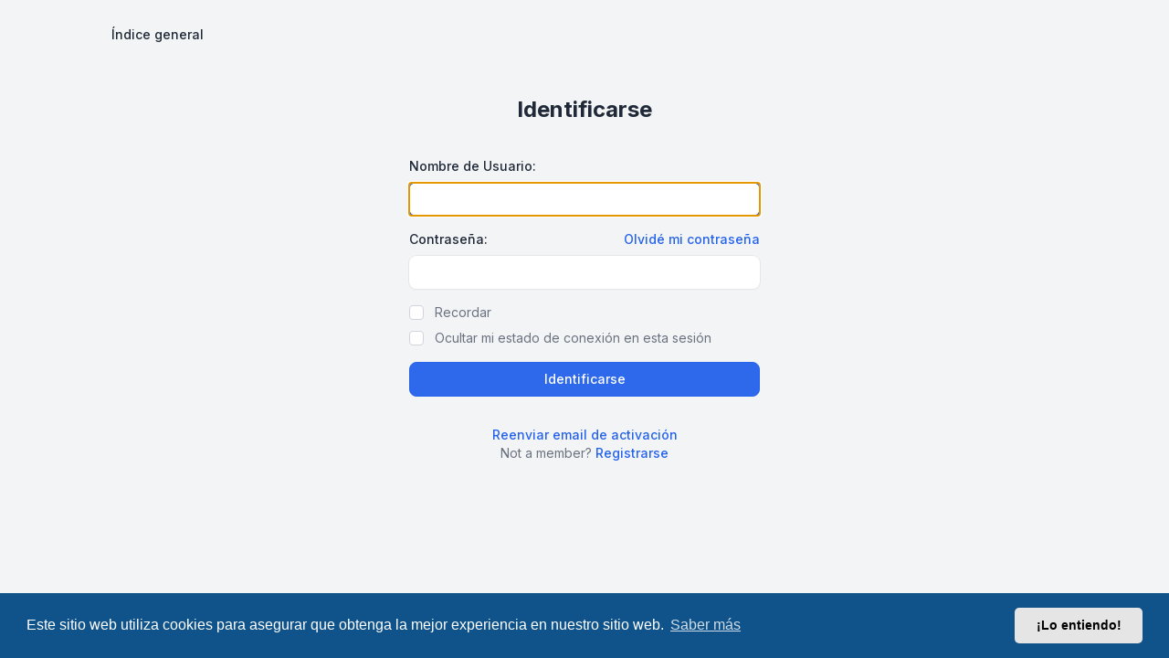

--- FILE ---
content_type: text/html; charset=UTF-8
request_url: https://www.lamaneta.org/forolamaneta/ucp.php?mode=login&redirect=ucp.php?mode=register&sid=8f6aad384d6126bba12a5d93edc71ee4
body_size: 11413
content:
<!DOCTYPE html>
<html dir="ltr" lang="es">
  <head>
    <meta charset="utf-8">
    <meta http-equiv="X-UA-Compatible" content="IE=edge">
    <meta name="viewport" content="width=device-width, initial-scale=1">
    
    <title>lamaneta.com - Panel de Control de Usuario - Identificarse</title>

    
    
    
    <link href="./styles/zeina/theme/assets/css/stylesheet.css" rel="stylesheet" media="screen">

        
          <link href="./assets/cookieconsent/cookieconsent.min.css?assets_version=6" rel="stylesheet" media="screen">
    
    <link rel="preconnect" href="https://fonts.googleapis.com">
    <link rel="preconnect" href="https://fonts.gstatic.com" crossorigin>
    <link href="https://fonts.googleapis.com/css2?family=Inter:wght@100..900&display=swap" rel="stylesheet">

        
    
    <style>
      html {
        --color-primary: 37, 99, 235;
        --color-text: var(--color-primary);
        --color-secondary: 107, 114, 128;
        --header-image: ;
        --panel-bg:  #2563eb ;
      }
      .header-section .header-image {
        background:  url("./styles/zeina/theme/images/header.jpg") center center / cover no-repeat ;
      }

          </style>
  </head>

  <body id="phpbb" class="bg-gray-100 text-gray-800 leading-relaxed relative card-primary ">
        <div class="wrapper flex flex-col min-h-screen">
      <a id="top" class="top-anchor" accesskey="t"></a>

            
            
            <main id="page-body" class="page-body flex-grow w-full bg-gray-100">
        <div class="max-w-6xl layout-container mx-auto p-4 lg:px-8">
          <a id="start_here" class="anchor"></a>
          
<div class="min-h-full">
	<div id="return_to_index" class="inline-block">
		<a href="./index.php?sid=6b02c78380fd73f4f22a0308eb37f13a" class="flex items-center gap-1.5 relative flex overflow-hidden transition-all duration-300 rounded-lg p-2 py-3 hover:text-color hover:bg-primary/[0.08] font-medium text-sm">
			<i class="iconify" data-mode="style" data-icon="ri:arrow-left-s-line" data-width="18" data-height="18" aria-hidden="true"></i>
			<span>Índice general</span>
		</a>
	</div>

	<div class="flex flex-col justify-center md:mt-6 mt-2 mb-4">
		<div class="max-w-sm mx-auto w-full mb-9 text-center">
			
			<h1 class="mt-5 text-2xl">
				Identificarse			</h1>
		</div>

		
		<div class="max-w-sm mx-auto w-full">
			<form class="space-y-4" action="./ucp.php?mode=login&amp;sid=6b02c78380fd73f4f22a0308eb37f13a" method="post" id="login" data-focus="username">
								
								
				<div>
					<label for="username" class="block text-sm font-medium mb-2">Nombre de Usuario:</label>
					<input type="text" id="username" name="username" autocomplete="username" size="25" value="" class="inputbox bg-white">
				</div>

				<div>
					<div class="flex items-center justify-between">
						<label for="password" class="block text-sm font-medium">Contraseña:</label>
												<div class="text-sm">
							<a href="/forolamaneta/app.php/user/forgot_password?sid=6b02c78380fd73f4f22a0308eb37f13a" tabindex="-1" class="text-sm font-medium text-color">Olvidé mi contraseña</a>						</div>
											</div>
					<div class="mt-2 relative">
						<input type="password" id="password" name="password" size="25" autocomplete="current-password" class="inputbox bg-white">
						<button type="button" title="Show Password" data-zn-password="#password" tabindex="-1" class="zn-password-toggle absolute top-0 end-0 px-3 rounded-e-md flex items-center h-full">
  						<span class="zn-password-active:block hidden leading-[0]"><i class="iconify text-secondary" data-mode="style" data-icon="ph:eye" data-height="14" data-width="14"></i></span>
  						<span class="zn-password-active:hidden leading-[0]"><i class="iconify text-secondary" data-mode="style" data-icon="ph:eye-slash" data-height="14" data-width="14"></i></span>
							<span class="sr-only">Show Password</span>
						</button>
					</div>
				</div>
				
				
								<div>
										<div class="flex">
						<input id="autologin" name="autologin" type="checkbox" class="checkbox-primary">
						<label for="autologin" class="text-sm text-secondary ms-3">Recordar</label>
					</div>
										<div class="flex mt-2">
						<input id="viewonline" name="viewonline" type="checkbox" class="checkbox-primary">
						<label for="viewonline" class="text-sm text-secondary ms-3">Ocultar mi estado de conexión en esta sesión</label>
					</div>
				</div>
				
				<div>
					<input type="hidden" name="redirect" value="./ucp.php?mode=login&amp;redirect=ucp.php%3Fmode%3Dregister&amp;sid=6b02c78380fd73f4f22a0308eb37f13a" />
<input type="hidden" name="creation_time" value="1766401076" />
<input type="hidden" name="form_token" value="9160b12ae12e60e44b8b9bee6deb9ebd75eed337" />

					
					<input type="hidden" name="sid" value="6b02c78380fd73f4f22a0308eb37f13a" />
<input type="hidden" name="redirect" value="ucp.php?mode=register" />

          <input type="submit" name="login" value="Identificarse" class="relative flex overflow-hidden transition-all duration-300 btn-primary flex w-full justify-center" />
				</div>

			</form>
			<div class="flex flex-col gap-y-3 mt-8">
				<a href="./ucp.php?mode=resend_act&amp;sid=6b02c78380fd73f4f22a0308eb37f13a" class="text-sm text-center font-medium text-color">Reenviar email de activación</a>									<p class="text-center text-sm text-secondary">
						Not a member?
						<a href="./ucp.php?mode=register&amp;sid=6b02c78380fd73f4f22a0308eb37f13a" class="font-medium text-color">Registrarse</a>
					</p>
							</div>
		</div>
	</div>
</div>

                  </div>
      </main>
	    
          </div>

    <div>
      <a id="bottom" class="anchor" accesskey="z"></a>
          </div>

    <div id="darkenwrapper" class="hidden" data-ajax-error-title="Error AJAX" data-ajax-error-text="Algo salió mal al procesar tu solicitud." data-ajax-error-text-abort="Solicitud abortada por el usuario." data-ajax-error-text-timeout="Tu solicitud ha agotado el tiempo, por favor, inténtalo de nuevo." data-ajax-error-text-parsererror="Algo salió mal con la solicitud y el servidor devuelve una respuesta no válida.">
		  <div id="darken" class="darken">&nbsp;</div>
    </div>

    <div id="phpbb_alert" class="phpbb_alert zn-overlay size-full fixed top-0 start-0 z-[60] overflow-auto pointer-events-none transition-all zn-overlay-open:ease-out ease-in zn-overlay-open:duration-300 hidden" data-l-err="Error" data-l-timeout-processing-req="Tiempo de espera agotado.">
      <div class="zn-overlay-open:opacity-100 opacity-0 transition-all zn-overlay-open:ease-out ease-in zn-overlay-open:duration-300 md:max-w-lg max-w-[85%] w-full origin-center fixed left-0 top-0 right-0 bottom-0 m-auto max-h-[75%] h-fit rounded-xl p-2 bg-white">
        <div class="flex flex-col pointer-events-auto overflow-hidden">
          <button type="button" class="alert_close relative flex overflow-hidden transition-all duration-300 !absolute top-3 end-3 text-secondary p-2 rounded-full bg-transparent border-0 hover:bg-primary/5 hover:text-color">
            <i class="iconify" data-mode="style" data-icon="mdi:close" data-height="16" data-width="16" aria-hidden="true"></i>
          </button>
          <div class="p-3">
            <div class="flex max-md:flex-col gap-4">
              <div class="alert-icon m-auto flex size-12 items-center justify-center rounded-full md:m-0 md:size-10">
                <span class="inline-flex justify-center items-center size-8 rounded-full border-4 text-white">
                  <i class="iconify alert-info-icon" data-mode="style" data-icon="mdi:information-variant" data-height="24" data-width="24" aria-hidden="true"></i>
                  <i class="iconify alert-error-icon" data-mode="style" data-icon="mdi:close" data-height="24" data-width="24" aria-hidden="true"></i>
                </span>
              </div>
              <div class="max-md:text-center md:w-5/6">
                <div class="leading-6 alert_title font-semibold" id="modal-title"></div>
                <p class="text-sm text-secondary mt-1 alert_text break-words"></p>
              </div>
            </div>
          </div>
        </div>
      </div>
    </div>

    <div id="phpbb_confirm" class="phpbb_alert zn-overlay size-full fixed top-0 start-0 z-[60] overflow-auto pointer-events-none transition-all zn-overlay-open:ease-out ease-in zn-overlay-open:duration-300 hidden" data-l-err="Error" data-l-timeout-processing-req="Tiempo de espera agotado.">
      <div class="zn-overlay-open:opacity-100 opacity-0 transition-all zn-overlay-open:ease-out ease-in zn-overlay-open:duration-300 md:max-w-lg max-w-[85%] w-full origin-center fixed left-0 top-0 right-0 bottom-0 m-auto max-h-[75%] h-fit rounded-xl p-2 bg-white">
        <div class="flex flex-col pointer-events-auto overflow-hidden">
          <button type="button" class="alert_close absolute top-3 end-3 text-secondary p-2 rounded-full btn-primary-outline bg-transparent border-0 leading-[0]">
            <i class="iconify" data-mode="style" data-icon="mdi:close" data-height="16" data-width="16" aria-hidden="true"></i>
          </button>
          <div class="p-3">
            <div class="flex max-md:flex-col gap-4">
              <div class="m-auto flex size-12 items-center justify-center rounded-full md:m-0 md:size-10 bg-primary/20">
                <span class="inline-flex justify-center items-center size-8 rounded-full border-4 border-primary/5 bg-primary/90 text-white">
                  <i class="iconify" data-mode="style" data-icon="bi:question-lg" data-height="18" data-width="18" aria-hidden="true"></i>
                </span>
              </div>
              <div class="max-md:text-center md:w-5/6">
                <p class="alert_text break-words"></p>
              </div>
            </div>
          </div>
        </div>
      </div>
    </div>

    <script src="./assets/javascript/jquery-3.7.1.min.js?assets_version=6"></script>
        <script src="./assets/javascript/core.js?assets_version=6"></script>
    <script src="./styles/zeina/theme/assets/js/ajax.js"></script>
    <script src="./styles/zeina/theme/assets/js/forum_fn.js"></script>
    <script src="./styles/zeina/theme/assets/js/app.js" defer></script>
    <script src="./styles/zeina/theme/assets/js/iconify.min.js" defer></script>

    
        <script src="./assets/cookieconsent/cookieconsent.min.js?assets_version=6"></script>
    <script>
      if (typeof window.cookieconsent === "object") {
        window.addEventListener("load", function(){
          window.cookieconsent.initialise({
            "palette": {
              "popup": {
                "background": "#0F538A"
              },
              "button": {
                "background": "#E5E5E5"
              }
            },
            "theme": "classic",
            "content": {
              "message": "Este\u0020sitio\u0020web\u0020utiliza\u0020cookies\u0020para\u0020asegurar\u0020que\u0020obtenga\u0020la\u0020mejor\u0020experiencia\u0020en\u0020nuestro\u0020sitio\u0020web.",
              "dismiss": "\u00A1Lo\u0020entiendo\u0021",
              "link": "Saber\u0020m\u00E1s",
              "href": "./ucp.php?mode=privacy&amp;sid=6b02c78380fd73f4f22a0308eb37f13a"
            }
          });
        });
      }
    </script>
    
    
        
    
    
      </body>
</html>
